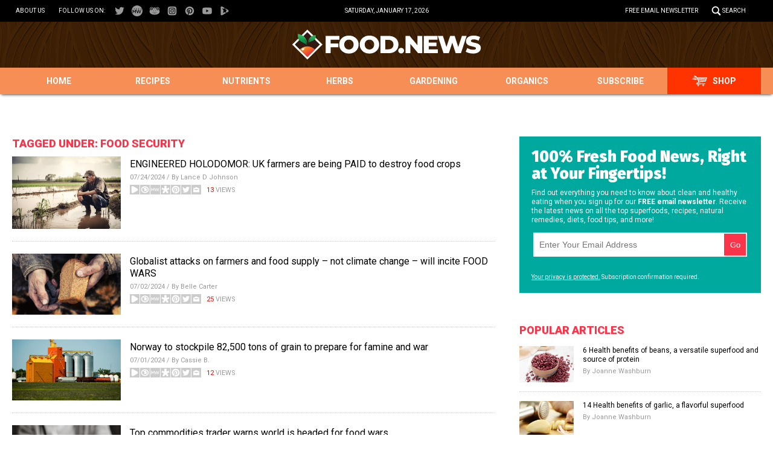

--- FILE ---
content_type: text/html
request_url: https://food.news/tag/food-security/
body_size: 5674
content:

<!DOCTYPE html PUBLIC "-//W3C//DTD XHTML 1.0 Transitional//EN" "http://www.w3.org/TR/xhtml1/DTD/xhtml1-transitional.dtd">
<html xmlns="http://www.w3.org/1999/xhtml" dir="ltr" lang="en-US" xmlns:x2="http://www.w3.org/2002/06/xhtml2" xmlns:fb="http://www.facebook.com/2008/fbml">
<head><base href="/">
<meta charset="UTF-8">
<title>Food News | Food News &amp; Food Studies</title>

<meta name="title" content="Food News" />
<meta name="description" content="Food News | Food News &amp; Food Studies">
<meta name="keywords" content="">
<meta name="news_keywords" content="">

<meta property="og:title" content="Food News | Food News &amp; Food Studies" />
<meta property="og:type" content="website" />
<meta property="og:url" content="https://www.food.news/tag/food-security" />
<meta property="og:site_name" content="Food News" />
<meta property="og:description" content="Food News | Food News &amp; Food Studies" />
<meta property="og:image" content="https://www.food.news/images/SocialImage.jpg
<meta name="twitter:card" content="summary_large_image" />
<meta name="twitter:url" content="https://www.food.news/tag/food-security" />
<!--<meta name="twitter:url" content="https://www.Food.News" />-->
<meta name="twitter:title" content="Food News | Food News &amp; Food Studies" />
<meta name="twitter:description" content="Food News | Food News &amp; Food Studies" />
<meta name="twitter:image" content="https://www.food.news/images/SocialImage.jpg"/>

<!-- ///////////////////////////////////////////////////////////////////////////// -->

<meta id="viewport" name="viewport" content="width=device-width, initial-scale=1.0, maximum-scale=1.0, shrink-to-fit=yes" />

<!-- ///////////////////////////////////////////////////////////////////////////// -->

<link href="wp-content/themes/FoodFresh/images/favicon.ico" type="image/x-icon" rel="icon">
<link href="wp-content/themes/FoodFresh/images/favicon.ico" type="image/x-icon" rel="shortcut icon">

<link href="wp-content/themes/FoodFresh/images/favicon-32.png" rel="apple-touch-icon" sizes="32x32">
<link href="wp-content/themes/FoodFresh/images/favicon-48.png" rel="apple-touch-icon" sizes="48x48">
<link href="wp-content/themes/FoodFresh/images/favicon-76.png" rel="apple-touch-icon" sizes="76x76">
<link href="wp-content/themes/FoodFresh/images/favicon-120.png" rel="apple-touch-icon" sizes="120x120">
<link href="wp-content/themes/FoodFresh/images/favicon-152.png" rel="apple-touch-icon" sizes="152x152">
<link href="wp-content/themes/FoodFresh/images/favicon-180.png" rel="apple-touch-icon" sizes="180x180">
<link href="wp-content/themes/FoodFresh/images/favicon-192.png" rel="icon" sizes="192x192">

<!-- ///////////////////////////////////////////////////////////////////////////// -->

<link href="https://fonts.googleapis.com/css?family=Roboto:300,400,700,900|Fira+Sans:700,900" rel="stylesheet">

<link href="wp-content/themes/FoodFresh/CSS/Main.css" rel="stylesheet" type="text/css" />

<!-- ///////////////////////////////////////////////////////////////////////////// -->

<script src="https://code.jquery.com/jquery-latest.js"></script>
<script async src="https://static.addtoany.com/menu/page.js"></script>
<script type="text/javascript" async defer src="https://assets.pinterest.com/js/pinit.js"></script>

<script src="wp-content/themes/FoodFresh/Javascripts/Pageload.js"></script>
<script src="wp-content/themes/FoodFresh/Javascripts/Social.js"></script>
<script src="wp-content/themes/FoodFresh/Javascripts/youtube-resize.js"></script>

<script src="ARF/Juno.js"></script>
<!-- ///////////////////////////////////////////////////////////////////////////// -->

</head>
<body>

<!-- ///////////////////////////////////////////////////////////////////////////// -->

<div id="Page">

<!-- ///////////////////////////////////////////////////////////////////////////// -->


<div id="Navigation"></div>

<!-- ///////////////////////////////////////////////////////////////////////////// -->

<div id="TopLinks">
<div class="Content">
<div id="TopLinksLeft">

<div id="SocialTableTop">
<div><a href="aboutus" title="About Us">About Us</a></div>
<div>Follow us on:</div>
<!--<div><a href="https://www.facebook.com/FoodNews-102898831068005" target="_blank"><img src="wp-content/themes/FoodFresh/images/Icon-Facebook-White.svg" title="Facebook"></a></div>
<div><a href="https://allsocial.com/foodnews" target="_blank"><img src="wp-content/themes/FoodFresh/images/Icon-AllSocial-White.svg" title="AllSocial"></a></div>
<div><a href="https://twitter.com/NewsOnFood" target="_blank"><img src="wp-content/themes/FoodFresh/images/Icon-Twitter-White.svg" title="Twitter"></a></div>
<div><a href="https://www.instagram.com/foodnewsofficial" target="_blank"><img src="wp-content/themes/FoodFresh/images/Icon-Instagram-White.svg" title="Instagram"></a></div>
<div><a href="https://www.pinterest.com/foodnewsofficial" target="_blank"><img src="wp-content/themes/FoodFresh/images/Icon-Pinterest-White.svg" title="Pinterest"></a></div>
<div><a href="https://www.youtube.com/channel/UCsC8OyLQ8YChOGE1pLo72Aw" target="_blank"><img src="wp-content/themes/FoodFresh/images/Icon-YouTube-White.svg" title="YouTube"></a></div>
<div><a href="https://www.brighteon.com/channel/foodnewsofficial" target="_blank"><img src="wp-content/themes/FoodFresh/images/Icon-Brighteon-White.svg" title="Brighteon"></a></div>-->

<!--<div><a href="https://allsocial.com/foodnews" target="_blank"><img src="wp-content/themes/FoodFresh/images/Icon-AllSocial-White.svg" title="AllSocial"></a></div>-->
<div><a href="https://twitter.com/NewsOnFood" target="_blank"><img src="wp-content/themes/FoodFresh/images/Icon-Twitter-White.svg" title="Twitter"></a></div>
<div><a href="https://mewe.com/i/foodnewsofficial" target="_blank"><img src="wp-content/themes/FoodFresh/images/Icon-MeWe-White.svg" title="MeWe"></a></div>
<div><a href="https://gab.com/foodnewsofficial" target="_blank"><img src="wp-content/themes/FoodFresh/images/Icon-Gab-White.svg" title="Gab.ai"></a></div>

<!--<div><a href="#" target="_blank"><img src="WP-Content/Themes/FoodFresh/Images/Icon-Diaspora-White.svg" title="Diaspora"></a></div>-->

<div><a href="https://www.instagram.com/foodnewsofficial" target="_blank"><img src="wp-content/themes/FoodFresh/images/Icon-Instagram-White.svg" title="Instagram"></a></div>
<div><a href="https://www.pinterest.com/foodnewsofficial" target="_blank"><img src="wp-content/themes/FoodFresh/images/Icon-Pinterest-White.svg" title="Pinterest"></a></div>
<div><a href="https://www.youtube.com/channel/UCsC8OyLQ8YChOGE1pLo72Aw" target="_blank"><img src="wp-content/themes/FoodFresh/images/Icon-YouTube-White.svg" title="YouTube"></a></div>
<div><a href="https://www.brighteon.com/channel/foodnewsofficial" target="_blank"><img src="wp-content/themes/FoodFresh/images/Icon-Brighteon-White.svg" title="Brighteon"></a></div>

</div>

</div>
<div id="TopLinksCenter"></div>
<div id="TopLinksRight"><a href="subscribe" id="ToplinksNewsletter">Free Email Newsletter</a><a href="javascript: ShowSearch();" id="SearchLink" title="Search">Search</a></div>
</div>
</div>

<!-- ///////////////////////////////////////////////////////////////////////////// -->

<div id="SearchBar">
<div class="Content">

<!--<form name="GoodGopherSearch" id="GoodGopherSearch" method="GET" action="https://search.webseed.com/search.asp">-->
<form name="GoodGopherSearch" id="GoodGopherSearch" method="GET" action="https://food.news/search.asp">
<div class="Form">
<div class="Left"><input name="query" id="query" class="Input" type="text" placeholder="What are you searching for?" value=""></div>
<div class="Right"><input name="SearchSubmit" class="Submit" type="image" src="wp-content/themes/FoodFresh/images/Button-Search.svg" title="Search"></div>
</div>
<!--<input type="hidden" name="pr" id="pr" value="Food" />	-->
</form>

</div>
</div>

<!-- ///////////////////////////////////////////////////////////////////////////// -->

<div id="Masthead">
<div class="Content">
<div id="ButtonMenu"></div>
<div id="Logo"><a href="/"><img src="wp-content/themes/FoodFresh/images/Food-News-Logo.svg" alt="Food.News" title="Home"></a></div>
<div id="ButtonSearch"></div>
</div>
</div>

<!-- ///////////////////////////////////////////////////////////////////////////// -->

<div id="Menu">
<div class="Content">
<div><a href="/" title="Home">Home</a></div>
<div id="MenuRecipes"><a href="category/recipes" title="Recipes">Recipes</a></div>
<div id="MenuNutrients"><a href="category/nutrients" title="Nutrients">Nutrients</a></div>
<div id="MenuHerbs"><a href="category/herbs" title="Herbs">Herbs</a></div>
<div id="MenuGardening"><a href="category/gardening" title="Gardening">Gardening</a></div>
<div id="MenuOrganic"><a href="category/organics" title="Organics">Organics</a></div>
<div id="MenuSubscribe"><a href="subscribe" title="Subscribe">Subscribe</a></div>
<div id="MenuShop"><a href="https://www.groovybee.com?utm_source=Food.News&utm_medium=MenuBar" target="_blank" title="Shop">Shop</a></div>
</div>
</div>

<!-- ///////////////////////////////////////////////////////////////////////////// -->
<!-- alert bar or flash sale banner -->
<!-- ///////////////////////////////////////////////////////////////////////////// -->

<div id="Main">
<div class="Content">

<!-- -------------------------------------------- -->

<div id="Column1">

<div class="SectionHead">Tagged Under: food security</div>

<div class="Widget Recent" id="Widget09">
<div class="Content">

<div class="Post">
<div class="Pic"><a href="2024-07-24-holodomor-uk-farmers-paid-destroy-food-crops.html"><img src="wp-content/uploads/sites/377/2024/07/Crop-farmer-devastated-on-flooded-field-1.jpeg"></a></div>
<div class="Text">
<div class="Category"></div>
<div class="Headline"><a href="2024-07-24-holodomor-uk-farmers-paid-destroy-food-crops.html">ENGINEERED HOLODOMOR: UK farmers are being PAID to destroy food crops</a></div>
<div class="Date">07/24/2024 / By Lance D Johnson</div>
<div class="Social"></div>
</div>
</div>
<div class="Post">
<div class="Pic"><a href="2024-07-02-attacks-farmers-food-supply-incite-food-wars.html"><img src="wp-content/uploads/sites/377/2024/07/Starvation-Hunger-Famine-Bread.jpg"></a></div>
<div class="Text">
<div class="Category"></div>
<div class="Headline"><a href="2024-07-02-attacks-farmers-food-supply-incite-food-wars.html">Globalist attacks on farmers and food supply – not climate change – will incite FOOD WARS</a></div>
<div class="Date">07/02/2024 / By Belle Carter</div>
<div class="Social"></div>
</div>
</div>
<div class="Post">
<div class="Pic"><a href="2024-07-01-norway-stockpile-grain-famine-war.html"><img src="wp-content/uploads/sites/377/2024/07/Prairie-Sentinel-Grain-Elevator-Silos.jpg"></a></div>
<div class="Text">
<div class="Category"></div>
<div class="Headline"><a href="2024-07-01-norway-stockpile-grain-famine-war.html">Norway to stockpile 82,500 tons of grain to prepare for famine and war</a></div>
<div class="Date">07/01/2024 / By Cassie B.</div>
<div class="Social"></div>
</div>
</div>
<div class="Post">
<div class="Pic"><a href="2024-06-28-commodities-trader-warns-world-headed-food-wars.html"><img src="wp-content/uploads/sites/377/2024/06/Starvation-Hunger-Famine-Empty-Bowl.jpg"></a></div>
<div class="Text">
<div class="Category"></div>
<div class="Headline"><a href="2024-06-28-commodities-trader-warns-world-headed-food-wars.html">Top commodities trader warns world is headed for food wars</a></div>
<div class="Date">06/28/2024 / By Cassie B.</div>
<div class="Social"></div>
</div>
</div>
<div class="Post">
<div class="Pic"><a href="2024-03-28-best-crops-to-grow-in-edible-garden.html"><img src="wp-content/uploads/sites/377/2024/03/Farmer-hands-planting-to-soil-tomato-seedling-in-the-vegetable-garden-1.jpeg"></a></div>
<div class="Text">
<div class="Category"></div>
<div class="Headline"><a href="2024-03-28-best-crops-to-grow-in-edible-garden.html">Food Security: The best crops to grow in an edible garden</a></div>
<div class="Date">03/28/2024 / By Olivia Cook</div>
<div class="Social"></div>
</div>
</div>
<div class="Post">
<div class="Pic"><a href="2024-03-22-european-governments-preparing-for-food-crisis-insecurity.html"><img src="wp-content/uploads/sites/377/2024/03/Food-crisis-break-bread-concept.jpg"></a></div>
<div class="Text">
<div class="Category"></div>
<div class="Headline"><a href="2024-03-22-european-governments-preparing-for-food-crisis-insecurity.html">After shutting down thousands of farms, European governments are warning about a future food crisis as food insecurity worsens</a></div>
<div class="Date">03/22/2024 / By Cassie B.</div>
<div class="Social"></div>
</div>
</div>
<div class="Post">
<div class="Pic"><a href="2023-11-12-trudeau-controls-prices-of-food-in-groceries.html"><img src="wp-content/uploads/sites/377/2023/11/Supermarket-Grocery-Store-Uk-Consumption-Trolley-Cart.jpg"></a></div>
<div class="Text">
<div class="Category"></div>
<div class="Headline"><a href="2023-11-12-trudeau-controls-prices-of-food-in-groceries.html">HUNGER IN CANADA: Trudeau controls prices of food in grocery stores, initiating a series of events that will lead to EMPTY SHELVES</a></div>
<div class="Date">11/12/2023 / By Belle Carter</div>
<div class="Social"></div>
</div>
</div>
<div class="Post">
<div class="Pic"><a href="2023-08-07-afstf-recommends-67m-measures-avert-food-shortage.html"><img src="wp-content/uploads/sites/377/2023/08/Farmer-Bag-Burlap-Sack-Food-Supply-Harvest.jpg"></a></div>
<div class="Text">
<div class="Category"></div>
<div class="Headline"><a href="2023-08-07-afstf-recommends-67m-measures-avert-food-shortage.html">Alaska task force recommends $67M worth of local measures to avert looming food shortage</a></div>
<div class="Date">08/07/2023 / By Belle Carter</div>
<div class="Social"></div>
</div>
</div>
<div class="Post">
<div class="Pic"><a href="2023-07-18-since-the-lockdowns-roughly-122-million-pushed-into-hunger.html"><img src="wp-content/uploads/sites/377/2023/07/Starvation-Hunger-Famine-Food-Storage-Empty-Depleted.jpg"></a></div>
<div class="Text">
<div class="Category"></div>
<div class="Headline"><a href="2023-07-18-since-the-lockdowns-roughly-122-million-pushed-into-hunger.html">Since the lockdowns, roughly 122 million more people have been pushed into hunger, and the engineered famines are going to get worse</a></div>
<div class="Date">07/18/2023 / By Lance D Johnson</div>
<div class="Social"></div>
</div>
</div>
<div class="Post">
<div class="Pic"><a href="2023-06-21-farming-ukraine-breadbasket-wont-recover-20-years.html"><img src="wp-content/uploads/sites/377/2023/06/Europe-Map-Ukraine.jpg"></a></div>
<div class="Text">
<div class="Category"></div>
<div class="Headline"><a href="2023-06-21-farming-ukraine-breadbasket-wont-recover-20-years.html">STUDY: Farming sector of Ukraine, the &#8220;breadbasket of Europe,&#8221; won&#8217;t recover for at least 20 years</a></div>
<div class="Date">06/21/2023 / By Ethan Huff</div>
<div class="Social"></div>
</div>
</div>
</div>
</div>

<div id="PageNav">

<div><b>Home</b></div><div><a href="tag/food-security/page/2">2</a></div><div><a href="tag/food-security/page/3">3</a></div><div><a href="tag/food-security/page/4">4</a></div><div><a href="tag/food-security/page/5">5</a></div><div><a href="tag/food-security/page/6">6</a></div><div><a href="tag/food-security/page/7">7</a></div><div><a href="tag/food-security/page/8">8</a></div><!--
<div><a href="Index-1.asp">1</a></div>
<div>...</div>
<div><a href="Index-21.asp">21</a></div>
<div><b>22</b></div>
<div><a href="Index-23.asp">23</a></div>
<div><a href="Index-24.asp">24</a></div>
<div><a href="Index-25.asp">25</a></div>
<div>...</div>
<div><a href="Index-54.asp">54</a></div>
-->

</div>

</div>

<!-- -------------------------------------------- -->

<div id="Column2">
<div id="adv_1_widget-6" class="widget widget_adv_1_widget"><div class="Widget" id="Widget22">
<div class="Content">

<hr class="Marker" id="Marker2">
<p class="Sponsor">Advertisement</p>

</div>
</div>
</div><div id="sb_widget-7" class="widget widget_sb_widget"><div class="Widget" id="Widget06">
<div class="Content">
<div class="Title">100% Fresh Food News, Right at Your Fingertips!</div>
<div class="Description">Find out everything you need to know about clean and healthy eating when you sign up for our <b>FREE email newsletter</b>. Receive the latest news on all the top superfoods, recipes, natural remedies, diets, food tips, and more!</div>
<iframe width="100%" height="70" src="/Include-ReaderRegistration-2019-Subscribe-Form-RightColumn.html" frameborder="0" scrolling="no" style="overflow: hidden;height:70px;"></iframe>
<div class="Small"><a href="/privacypolicy">Your privacy is protected.</a> Subscription confirmation required.</div>
</div>
</div>
</div><div id="pp_widget-10" class="widget widget_pp_widget"><h2><div class="SectionHead">Popular articles</div></h2><!--    <div class="PostsSmall"></div>-->

<!--<div id="populararticles" class="SectionHead">Popular Articles</div>-->

<div class="Widget Popular" id="Widget04">
<div class="Content">

    <script src="https://food.news/fnanalytics/wppopulararticles/data/food.news_foodfresh.js"></script>

</div>
</div>

</div></div>

<!-- -------------------------------------------- -->

</div>
</div>
<div id="Footer">
<div class="Content">

<!-- ------------------------ -->

<div class="Left">
<a href="/"><img src="wp-content/themes/FoodFresh/images/Food-News-Logo-White.svg" alt="Food.News"></a>

<div id="FooterLinks">
<div class="Col">
<p><a href="/">Home</a></p>
<p><a href="category/recipes" title="Recipes">Recipes</a></p>
<p><a href="category/nutrients" title="Nutrients">Nutrients</a></p>
<p><a href="category/herbs" title="Herbs">Herbs</a></p>
<p><a href="category/gardening" title="Gardening">Gardening</a></p>
<p><a href="category/organics" title="Organics">Organics</a></p>
</div>
<div class="Col">
<p><a href="subscribe">Free Newsletter</a></p>
<p><a href="https://www.groovybee.com?utm_source=Food.News&utm_medium=FooterLink" target="_blank">Shop</a></p>
<p><a href="aboutus">About Us</a></p>
<p><a href="contactus">Contact Us</a></p>
<p><a href="advertising">Advertise With Us</a></p>
<p><a href="privacypolicy">Privacy Policy</a></p>
<p><a href="termsandconditions">Terms and Conditions</a></p>
</div>
</div>

</div>

<!-- ------------------------ -->

<div class="Center">
<div class="Widget" id="Widget23">
<div class="Content">
<div class="Title">Get Our Free Email Newsletter</div>
<div class="Description">Receive the latest news on all the top superfoods, recipes, natural remedies, diets, food tips, and more!</div>
<iframe width="100%" height="70" src="/Include-ReaderRegistration-2019-Subscribe-Form-Footer.html" frameborder="0" scrolling="no" style="overflow: hidden;height:70px;"></iframe>
<div class="Small"><a href="privacypolicy">Your privacy is protected.</a> Subscription confirmation required.</div>
</div>
</div>
<div id="SocialTableBottom">
<!--
<div><a href="https://www.facebook.com/FoodNews-102898831068005" target="_blank"><img src="wp-content/themes/FoodFresh/images/Icon-Facebook-White.svg" title="Facebook"></a></div>
<div><a href="https://twitter.com/NewsOnFood" target="_blank"><img src="wp-content/themes/FoodFresh/images/Icon-Twitter-White.svg" title="Twitter"></a></div>
<div><a href="https://www.instagram.com/foodnewsofficial" target="_blank"><img src="wp-content/themes/FoodFresh/images/Icon-Instagram-White.svg" title="Instagram"></a></div>
<div><a href="https://www.pinterest.com/foodnewsofficial" target="_blank"><img src="wp-content/themes/FoodFresh/images/Icon-Pinterest-White.svg" title="Pinterest"></a></div>
<div><a href="https://www.youtube.com/channel/UCsC8OyLQ8YChOGE1pLo72Aw" target="_blank"><img src="wp-content/themes/FoodFresh/images/Icon-YouTube-White.svg" title="YouTube"></a></div>
<div><a href="https://www.brighteon.com/channel/foodnewsofficial" target="_blank"><img src="wp-content/themes/FoodFresh/images/Icon-Brighteon-White.svg" title="Brighteon"></a></div>
-->

<!--<div><a href="https://allsocial.com/foodnews" target="_blank"><img src="wp-content/themes/FoodFresh/images/Icon-AllSocial-White.svg" title="AllSocial"></a></div>-->
<div><a href="https://twitter.com/NewsOnFood" target="_blank"><img src="wp-content/themes/FoodFresh/images/Icon-Twitter-White.svg" title="Twitter"></a></div>
<div><a href="https://mewe.com/i/foodnewsofficial" target="_blank"><img src="wp-content/themes/FoodFresh/images/Icon-MeWe-White.svg" title="MeWe"></a></div>
<div><a href="https://gab.com/foodnewsofficial" target="_blank"><img src="wp-content/themes/FoodFresh/images/Icon-Gab-White.svg" title="Gab.ai"></a></div>

<!--<div><a href="#" target="_blank"><img src="WP-Content/Themes/FoodFresh/Images/Icon-Diaspora-White.svg" title="Diaspora"></a></div>-->

<div><a href="https://www.instagram.com/foodnewsofficial" target="_blank"><img src="wp-content/themes/FoodFresh/images/Icon-Instagram-White.svg" title="Instagram"></a></div>
<div><a href="https://www.pinterest.com/foodnewsofficial" target="_blank"><img src="wp-content/themes/FoodFresh/images/Icon-Pinterest-White.svg" title="Pinterest"></a></div>
<div><a href="https://www.youtube.com/channel/UCsC8OyLQ8YChOGE1pLo72Aw" target="_blank"><img src="wp-content/themes/FoodFresh/images/Icon-YouTube-White.svg" title="YouTube"></a></div>
<div><a href="https://www.brighteon.com/channel/foodnewsofficial" target="_blank"><img src="wp-content/themes/FoodFresh/images/Icon-Brighteon-White.svg" title="Brighteon"></a></div>

</div>
</div>

<!-- ------------------------ -->

<div class="Right">
<p>Food.News &copy; 2024 All Rights Reserved. All content posted on this site is commentary or opinion and is protected under Free Speech. Food.News is not responsible for content written by contributing authors. The information on this site is provided for educational and entertainment purposes only. It is not intended as a substitute for professional advice of any kind. Food.News assumes no responsibility for the use or misuse of this material. Your use of this website indicates your agreement to these terms and those published on this site. All trademarks, registered trademarks and servicemarks mentioned on this site are the property of their respective owners.</p>
<p>
<a href="privacypolicy">Privacy Policy</a>
&nbsp;
<span style="float:right">
<a href="termsandconditions">Terms and Conditions</a></p>
</span>
</div>

<!-- ------------------------ -->

</div>
</div>

<!-- ///////////////////////////////////////////////////////////////////////////// -->

</div>

<!-- ///////////////////////////////////////////////////////////////////////////// -->

<div class="PopupBox" id="SubscribeBox">
<div class="PopupClose"><a href="javascript: HideActionSubscribe();"><img src="wp-content/themes/FoodFresh/images/Button-Close.svg" title="Close"></a></div>
<div class="PopupLayer2"></div>
<div class="PopupLayer1">
<div class="PopupTable">
<div class="PopupCol">
<div class="PopupContent">
<div class="PopupBox1">

<!-- --------------------------------------------- -->

<div class="Widget" id="Widget15">
<div class="Content">
<div class="Left">
<div class="Title">Breaking Food News Delivered Right to Your Inbox!</div>
<div class="Description">
Find out everything you need to know about clean and healthy eating when you sign up for our <b>FREE email newsletter.</b> Receive the latest news on all the top superfoods, recipes, natural remedies, diets, food tips, and more!
</div>
<!--<iframe width="100%" height="80" src="/Include-ReaderRegistration-2019-Subscribe-Form-Popup-1.html" frameborder="0" scrolling="no" style="width:100px;border:1px solid red;overflow: hidden;height:70px;"></iframe>-->

<style>
#popup1 { margin: 0px; padding: 0px; }
#Form38 { display: table; width: 100%; margin: 0px auto 20px auto; }
#Form38 .Input { display: table-cell; width: auto; height:40px; vertical-align: top; padding-right: 5px; }
#Form38 .Input input { width: 100%; border: solid 1px #CCCCCC; padding: 10px; font-size: 14px; color: #FB3449; height: 40px; }
#Form38 .Input input:-webkit-autofill, .Input input:-webkit-autofill:hover, .Input input:-webkit-autofill:focus, .Input input:-webkit-autofill:active { -webkit-box-shadow: 0 0 0 30px white inset !important; }
#_form_38_submit { display: table-cell; width: 100px; vertical-align: top; }
#_form_38_submit { width: 100px; background-color: #604D8D; color: #FFFFFF; border: 0px #FFFFFF; outline: 0px; height: 60px; cursor: pointer; padding-top:5px;}
@media (min-width: 1140px) {
#Form38 .Input input { border: none 0px !important; }
#_form_38_submit { border: solid 2px #FFFFFF; }
}
</style>

<div id="popup1">
<form method="POST" action="https://healthrangerstore.activehosted.com/proc.php" id="_form_38_" novalidate >
<input type="hidden" name="u" value="38" />
<input type="hidden" name="f" value="38" />
<input type="hidden" name="s" />
<input type="hidden" name="c" value="0" />
<input type="hidden" name="m" value="0" />
<input type="hidden" name="act" value="sub" />
<input type="hidden" name="v" value="2" />
<div id="Form38">
<div class="Input"><input type="text" name="email" placeholder="Enter Your Email Address" required/></div>
<div class="Submit"><button onclick="javascript:this.form.submit();return false;" id="_form_38_submit" type="submit" title="Submit">Go</button></div>
</div>
</form>
</div>

<div class="Small"><a href="privacypolicy">Your privacy is protected.</a> Subscription confirmation required.</div>
</div>
<div class="Right">
<div class="Pic"><img src="wp-content/themes/FoodFresh/images/Woman-Fruit-Salad-Montage.png"></div>
</div>
</div>
</div>
<div class="Widget" id="Widget16">
<div class="Content">

<div class="Title">Breaking Food News Delivered Right to Your Inbox!</div>
<div class="Description">
Find out everything you need to know about clean and healthy eating when you sign up for our <b>FREE email newsletter.</b> Receive the latest news on all the top superfoods, recipes, natural remedies, diets, food tips, and more!
</div>
<div class="iframecontent">
<iframe width="100%" height="80" src="/Include-ReaderRegistration-2019-Subscribe-Form-Popup-2.html" frameborder="0" scrolling="no" style="overflow: hidden;height:70px;"></iframe>
</div>
<div class="Small"><a href="privacypolicy">Your privacy is protected.</a> Subscription confirmation required.</div>

</div>
</div>
<div class="Widget" id="Widget18">
<div class="Content">

<div class="Title">Breaking Food News Delivered Right to Your Inbox!</div>
<div class="Description">
Find out everything you need to know about clean and healthy eating when you sign up for our <b>FREE email newsletter.</b> Receive the latest news on all the top superfoods, recipes, natural remedies, diets, food tips, and more!
</div>
<div class="iframecontent">
<iframe width="100%" height="80" src="/Include-ReaderRegistration-2019-Subscribe-Form-Popup-3.html" frameborder="0" scrolling="no" style="overflow: hidden;height:70px;"></iframe>
</div>
<div class="Small"><a href="privacypolicy">Your privacy is protected.</a> Subscription confirmation required.</div>

</div>
</div>
<div class="Widget" id="Widget19">
<div class="Content">
<div class="Pic"><img src="wp-content/themes/FoodFresh/images/Woman-Vegetable-Basket.png"></div>
<div class="Title">Breaking Food News Delivered Right to Your Inbox!</div>
<div class="Description">
Find out everything you need to know about clean and healthy eating when you sign up for our <b>FREE email newsletter.</b> Receive the latest news on all the top superfoods, recipes, natural remedies, diets, food tips, and more!
</div>
<iframe width="100%" height="80" src="/Include-ReaderRegistration-2019-Subscribe-Form-Popup-4.html" frameborder="0" scrolling="no" style="overflow: hidden;height:70px;"></iframe>
<div class="Small"><a href="privacypolicy">Your privacy is protected.</a> Subscription confirmation required.</div>
</div>
</div>

<!-- --------------------------------------------- -->

</div>
<div class="PopupCloseLink"><a href="javascript: HideActionSubscribe();">Close</a></div>
</div>
</div>
</div>
</div>
</div>

<!--<script src="wp-content/themes/FoodFresh/Javascripts/Action-Subscribe-2019.js"></script>-->

<!-- ///////////////////////////////////////////////////////////////////////////// -->

<script src="//rum-static.pingdom.net/pa-5ad0c5144c4077000700065f.js" async></script>
<script defer src="https://static.cloudflareinsights.com/beacon.min.js/vcd15cbe7772f49c399c6a5babf22c1241717689176015" integrity="sha512-ZpsOmlRQV6y907TI0dKBHq9Md29nnaEIPlkf84rnaERnq6zvWvPUqr2ft8M1aS28oN72PdrCzSjY4U6VaAw1EQ==" data-cf-beacon='{"version":"2024.11.0","token":"de70b736c5f648ceb7e6a5479f2ddc0a","r":1,"server_timing":{"name":{"cfCacheStatus":true,"cfEdge":true,"cfExtPri":true,"cfL4":true,"cfOrigin":true,"cfSpeedBrain":true},"location_startswith":null}}' crossorigin="anonymous"></script>
</body>
</html

--- FILE ---
content_type: image/svg+xml
request_url: https://food.news/wp-content/themes/FoodFresh/images/icon-mw_small.svg
body_size: 957
content:
<?xml version="1.0" encoding="utf-8"?>
<!-- Generator: Adobe Illustrator 16.0.3, SVG Export Plug-In . SVG Version: 6.00 Build 0)  -->
<!DOCTYPE svg PUBLIC "-//W3C//DTD SVG 1.1//EN" "http://www.w3.org/Graphics/SVG/1.1/DTD/svg11.dtd">
<svg version="1.1" id="Layer_1" xmlns="http://www.w3.org/2000/svg" xmlns:xlink="http://www.w3.org/1999/xlink" x="0px" y="0px"
	 width="16px" height="16px" viewBox="0 0 16 16" enable-background="new 0 0 16 16" xml:space="preserve">
<rect fill="#CCCCCC" width="16" height="16"/>
	<path fill-rule="evenodd" clip-rule="evenodd" fill="#FFFFFF" d="M1.5,5.789C1.65,5.461,1.772,5.382,2.081,5.396
		c0.2,0.01,0.327,0.12,0.429,0.279c0.475,0.747,0.951,1.492,1.428,2.234C3.968,7.959,4,8.003,4.042,8.066
		C4.096,7.979,4.143,7.91,4.188,7.839c0.468-0.73,0.935-1.46,1.404-2.191c0.152-0.234,0.414-0.321,0.677-0.225
		C6.46,5.491,6.563,5.655,6.563,5.897c0,1.284,0,2.567,0,3.854c0,0.121,0,0.243,0,0.362c-0.005,0.286-0.191,0.482-0.457,0.479
		c-0.254-0.007-0.439-0.199-0.441-0.479C5.663,9.174,5.664,8.238,5.664,7.301c0-0.058,0-0.116,0-0.224
		C5.609,7.153,5.576,7.196,5.547,7.239C5.176,7.794,4.806,8.351,4.436,8.907c-0.252,0.379-0.558,0.381-0.81,0
		C3.262,8.368,2.901,7.826,2.539,7.281C2.507,7.236,2.473,7.188,2.415,7.103C2.411,7.196,2.406,7.249,2.406,7.302
		c-0.001,0.927,0,1.854-0.001,2.781c0,0.259-0.1,0.411-0.301,0.483c-0.237,0.08-0.478-0.034-0.565-0.268
		C1.526,10.26,1.513,10.221,1.5,10.181C1.5,8.718,1.5,7.254,1.5,5.789z"/>
	<path fill-rule="evenodd" clip-rule="evenodd" fill="#FFFFFF" d="M10.774,6.912c-0.242,0.713-0.471,1.39-0.705,2.067
		c-0.146,0.423-0.285,0.845-0.438,1.268c-0.098,0.283-0.254,0.387-0.546,0.378c-0.234-0.004-0.381-0.118-0.482-0.385
		c-0.172-0.47-0.339-0.949-0.511-1.421C7.76,7.882,7.426,6.944,7.09,6.01c-0.065-0.186-0.05-0.355,0.101-0.494
		C7.333,5.382,7.505,5.351,7.688,5.42C7.852,5.481,7.928,5.612,7.98,5.77c0.356,1.073,0.717,2.145,1.08,3.216
		c0.021,0.072,0.046,0.137,0.081,0.238c0.034-0.079,0.051-0.132,0.072-0.187c0.355-1.086,0.714-2.177,1.078-3.264
		c0.092-0.29,0.241-0.404,0.508-0.399c0.257,0.002,0.402,0.118,0.495,0.405c0.358,1.088,0.721,2.178,1.079,3.267
		c0.013,0.049,0.037,0.092,0.063,0.17c0.027-0.074,0.051-0.119,0.063-0.17c0.358-1.069,0.719-2.141,1.078-3.214
		c0.019-0.059,0.038-0.121,0.064-0.178c0.113-0.234,0.367-0.33,0.597-0.229c0.227,0.096,0.316,0.317,0.228,0.565
		c-0.324,0.907-0.647,1.812-0.973,2.717c-0.182,0.512-0.36,1.023-0.55,1.531c-0.095,0.267-0.246,0.381-0.495,0.386
		c-0.292,0.007-0.433-0.106-0.546-0.424c-0.349-1.028-0.698-2.053-1.051-3.076C10.837,7.065,10.812,7.007,10.774,6.912z"/>
</svg>


--- FILE ---
content_type: application/javascript
request_url: https://food.news/wp-content/themes/FoodFresh/Javascripts/Pageload.js
body_size: 582
content:
//UPDATED 7/4/2019 @ 10:00 AM

////////////////////////////////////////////////////////////////

$(document).ready(function() {

////////////////////////////////////////////////////////////////

ShowDate();
MoveWidgets();

////////////////////////////////////////////////////////////////

$(window).resize(function() { 
WindowResize();
MoveWidgets();
TurnOff();
});

////////////////////////////////////////////////////////////////

$('#ButtonSearch').click(function() { ShowSearch(); });
$('#ButtonMenu').click(function() {	ButtonMenuClick(); });

////////////////////////////////////////////////////////////////

});

////////////////////////////////////////////////////////////////////////////////////////////////////////////////////////////////////
////////////////////////////////////////////////////////////////////////////////////////////////////////////////////////////////////
////////////////////////////////////////////////////////////////////////////////////////////////////////////////////////////////////
////////////////////////////////////////////////////////////////////////////////////////////////////////////////////////////////////
////////////////////////////////////////////////////////////////////////////////////////////////////////////////////////////////////

function MoveWidgets() {
var vWidth = $(window).width();
if (vWidth < 1140) {	 //mobile device
//alert("mobile");
$("#Menu").appendTo("#Navigation");
$("#Widget06").insertAfter("#Widget02");
$("#ColumnA").insertAfter("#ColumnB");
$("#Widget12").insertAfter("#Widget07");
$("#Widget22").insertAfter("#Widget21");
} else { //desktop
//alert("pc");
$("#Menu").insertAfter("#Masthead");
$("#Widget06").prependTo("#Column2");
$("#Widget06").css("width", "400px");
$("#ColumnB").insertAfter("#ColumnA");
$("#Widget12").prependTo("#Column2");
$("#Widget22").appendTo("#Column2");
};
};

////////////////////////////////////////////////////////////////

function WindowResize() {
if ($('#SearchLink').hasClass('SearchClose') == true) {	
if (window.screen.width < 1140) {	
$('#SearchBar').slideUp(150, function(){
$('#SearchLink').removeClass('SearchClose');
$('#SearchBar .Content').animate({opacity: "0"}, 300)
$('#SearchLink').prop('title', 'Search');
});
};
};
};

////////////////////////////////////////////////////////////////

function ShowDate() {
var vDiv = $('#TopLinksCenter');
var objDate = new Date();
var locale = "en-us";
var vMonth = objDate.toLocaleString(locale, { month: "long"});
var vWeekday = objDate.toLocaleString(locale, { weekday: "long"});
var vYear = objDate.getFullYear();
var vDay = objDate.getDate();
if (vDay < 10) {
vDay = "0" + vDay;
};
vDiv.text(vWeekday + ", " + vMonth + " " + vDay + ", " + vYear);
};

////////////////////////////////////////////////////////////////

function ShowSearch() {
if ($('#SearchLink').hasClass('SearchClose') == false) {
$('#SearchBar').slideDown(150, function(){
$('#SearchLink').addClass('SearchClose');
$('#ButtonSearch').addClass('SearchClose');
$('#SearchBar .Content').animate({opacity: "1"}, 300)
$('#query').focus();	
$('#SearchLink').prop('title', 'Close Search');
});
} else {
$('#SearchBar').slideUp(150, function(){
$('#SearchLink').removeClass('SearchClose');
$('#ButtonSearch').removeClass('SearchClose');
$('#SearchBar .Content').animate({opacity: "0"}, 300)
$('#SearchLink').prop('title', 'Search');
});
};
};

////////////////////////////////////////////////////////////////

function ButtonMenuClick() {
if ($('#ButtonMenu').hasClass('ButtonClose')) {
TurnOff();
} else {
ShowLeft();
};
};

////////////////////////////////////////////////////////////////

function TurnOff() {
if ($(window).width() >= 1024) {
$('#Page').css("position","static");
} else {
$('#Page').css("position","absolute");
};
$('#Page').css("left","0px");
$('#Navigation').css("left","-252px");
$('#ButtonMenu').removeClass("ButtonClose");
$('.ButtonCover').remove();
};

////////////////////////////////////////////////////////////////

function ShowLeft() {
var vButtonCover =  '<div class="ButtonCover" onClick="TurnOff();"></div>' ;
var vNavigation = $('#Navigation');
$(vButtonCover).insertAfter(vNavigation);
$('#Page').css("position","fixed");
$('#Page').css("left","248px");
$('#Navigation').css("left","-2px");
$('#ButtonMenu').addClass("ButtonClose");
};

////////////////////////////////////////////////////////////////

--- FILE ---
content_type: application/javascript
request_url: https://food.news/fnanalytics/wppopulararticles/data/food.news_foodfresh.js
body_size: 1440
content:
 
 (function($) {     $(document).ready(function() { 	htmlres = "" ;  if (typeof populararticles == "undefined")  {   populararticles = 10;  } if ( populararticles >= 1 ) 
 { 
  htmlres = htmlres + '<div class="Post">';
  htmlres = htmlres + '<div class="Pic"><a href="//www.food.news/2021-11-24-6-health-benefits-of-beans.html"><img src="//www.food.news/wp-content/uploads/sites/377/2021/11/adzuki-beans-3.jpg"></a></div>';
  htmlres = htmlres + '<div class="Text">';
  htmlres = htmlres + '<div class="Category">Nutrients</div>';
  htmlres = htmlres + '<div class="Headline"><a href="//www.food.news/2021-11-24-6-health-benefits-of-beans.html">6 Health benefits of beans, a versatile superfood and source of protein</a></div>';
  htmlres = htmlres + '<div class="Date">By Joanne Washburn<div class="Social"></div>';
  htmlres = htmlres + '</div>';
  htmlres = htmlres + '</div>';
  htmlres = htmlres + '</div>';
 } if ( populararticles >= 2 ) 
 { 
  htmlres = htmlres + '<div class="Post">';
  htmlres = htmlres + '<div class="Pic"><a href="//www.food.news/2021-11-23-14-benefits-of-garlic-a-flavorful-superfood.html"><img src="//www.food.news/wp-content/uploads/sites/377/2021/11/Garlic-Press.jpg"></a></div>';
  htmlres = htmlres + '<div class="Text">';
  htmlres = htmlres + '<div class="Category">Nutrients</div>';
  htmlres = htmlres + '<div class="Headline"><a href="//www.food.news/2021-11-23-14-benefits-of-garlic-a-flavorful-superfood.html">14 Health benefits of garlic, a flavorful superfood</a></div>';
  htmlres = htmlres + '<div class="Date">By Joanne Washburn<div class="Social"></div>';
  htmlres = htmlres + '</div>';
  htmlres = htmlres + '</div>';
  htmlres = htmlres + '</div>';
 } if ( populararticles >= 3 ) 
 { 
  htmlres = htmlres + '<div class="Post">';
  htmlres = htmlres + '<div class="Pic"><a href="//www.food.news/2021-11-16-gardening-10-ways-improve-soil-fertility.html"><img src="//www.food.news/wp-content/uploads/sites/377/2021/11/Woman-Proud-Home-Garden-Vegetables-Soil.jpg"></a></div>';
  htmlres = htmlres + '<div class="Text">';
  htmlres = htmlres + '<div class="Category">Nutrients</div>';
  htmlres = htmlres + '<div class="Headline"><a href="//www.food.news/2021-11-16-gardening-10-ways-improve-soil-fertility.html">Gardening tips: 10 Ways to improve soil fertility</a></div>';
  htmlres = htmlres + '<div class="Date">By Rose Lidell<div class="Social"></div>';
  htmlres = htmlres + '</div>';
  htmlres = htmlres + '</div>';
  htmlres = htmlres + '</div>';
 } if ( populararticles >= 4 ) 
 { 
  htmlres = htmlres + '<div class="Post">';
  htmlres = htmlres + '<div class="Pic"><a href="//www.food.news/2021-11-20-8-health-benefits-of-chaga-mushrooms.html"><img src="//www.food.news/wp-content/uploads/sites/377/2021/11/Chaga-mushroom-1.jpg"></a></div>';
  htmlres = htmlres + '<div class="Text">';
  htmlres = htmlres + '<div class="Category">Nutrients</div>';
  htmlres = htmlres + '<div class="Headline"><a href="//www.food.news/2021-11-20-8-health-benefits-of-chaga-mushrooms.html">Edible black gold: 8 Health benefits of chaga mushrooms</a></div>';
  htmlres = htmlres + '<div class="Date">By Joanne Washburn<div class="Social"></div>';
  htmlres = htmlres + '</div>';
  htmlres = htmlres + '</div>';
  htmlres = htmlres + '</div>';
 } if ( populararticles >= 5 ) 
 { 
  htmlres = htmlres + '<div class="Post">';
  htmlres = htmlres + '<div class="Pic"><a href="//www.food.news/2021-11-03-detox-your-liver-with-garlic.html"><img src="//www.food.news/wp-content/uploads/sites/377/2021/11/Garlic-Knife-Cutting-Board.jpg"></a></div>';
  htmlres = htmlres + '<div class="Text">';
  htmlres = htmlres + '<div class="Category">Nutrients</div>';
  htmlres = htmlres + '<div class="Headline"><a href="//www.food.news/2021-11-03-detox-your-liver-with-garlic.html">Detox your liver with garlic, a powerful superfood</a></div>';
  htmlres = htmlres + '<div class="Date">By Joanne Washburn<div class="Social"></div>';
  htmlres = htmlres + '</div>';
  htmlres = htmlres + '</div>';
  htmlres = htmlres + '</div>';
 } if ( populararticles >= 6 ) 
 { 
  htmlres = htmlres + '<div class="Post">';
  htmlres = htmlres + '<div class="Pic"><a href="//www.food.news/2021-11-13-storage-tips-keep-spices-fresh-when-replace.html"><img src="//www.food.news/wp-content/uploads/sites/377/2021/11/allspice-5.jpg"></a></div>';
  htmlres = htmlres + '<div class="Text">';
  htmlres = htmlres + '<div class="Category">Nutrients</div>';
  htmlres = htmlres + '<div class="Headline"><a href="//www.food.news/2021-11-13-storage-tips-keep-spices-fresh-when-replace.html">Food storage tips: How to keep spices fresh (and when to replace them)</a></div>';
  htmlres = htmlres + '<div class="Date">By Rose Lidell<div class="Social"></div>';
  htmlres = htmlres + '</div>';
  htmlres = htmlres + '</div>';
  htmlres = htmlres + '</div>';
 } if ( populararticles >= 7 ) 
 { 
  htmlres = htmlres + '<div class="Post">';
  htmlres = htmlres + '<div class="Pic"><a href="//www.food.news/2021-11-17-broccoli-boosts-digestion-bone-health-recipes-included.html"><img src="//www.food.news/wp-content/uploads/sites/377/2021/11/Broccoli-Board-Fiber-Top-Wooden-Agriculture-Antioxidant.jpg"></a></div>';
  htmlres = htmlres + '<div class="Text">';
  htmlres = htmlres + '<div class="Category">Nutrients</div>';
  htmlres = htmlres + '<div class="Headline"><a href="//www.food.news/2021-11-17-broccoli-boosts-digestion-bone-health-recipes-included.html">Broccoli, a low-carb superfood that boosts your digestion and bone health (recipes included)</a></div>';
  htmlres = htmlres + '<div class="Date">By Joanne Washburn<div class="Social"></div>';
  htmlres = htmlres + '</div>';
  htmlres = htmlres + '</div>';
  htmlres = htmlres + '</div>';
 } if ( populararticles >= 8 ) 
 { 
  htmlres = htmlres + '<div class="Post">';
  htmlres = htmlres + '<div class="Pic"><a href="//www.food.news/2021-11-19-vegan-recipes-creamy-buffalo-mozzarella.html"><img src="//www.food.news/wp-content/uploads/sites/377/2021/11/Cheesecloth-Cheese-Farm-Above-Agriculture-Background-Blue.jpg"></a></div>';
  htmlres = htmlres + '<div class="Text">';
  htmlres = htmlres + '<div class="Category">Nutrients</div>';
  htmlres = htmlres + '<div class="Headline"><a href="//www.food.news/2021-11-19-vegan-recipes-creamy-buffalo-mozzarella.html">Vegan recipes: How to make creamy buffalo mozzarella</a></div>';
  htmlres = htmlres + '<div class="Date">By Joanne Washburn<div class="Social"></div>';
  htmlres = htmlres + '</div>';
  htmlres = htmlres + '</div>';
  htmlres = htmlres + '</div>';
 } if ( populararticles >= 9 ) 
 { 
  htmlres = htmlres + '<div class="Post">';
  htmlres = htmlres + '<div class="Pic"><a href="//www.food.news/2021-11-11-10-reasons-to-use-cloves.html"><img src="//www.food.news/wp-content/uploads/sites/377/2021/11/Cloves-Powder.jpg"></a></div>';
  htmlres = htmlres + '<div class="Text">';
  htmlres = htmlres + '<div class="Category">Nutrients</div>';
  htmlres = htmlres + '<div class="Headline"><a href="//www.food.news/2021-11-11-10-reasons-to-use-cloves.html">10 Reasons to use cloves, a spice that can boost your immune system</a></div>';
  htmlres = htmlres + '<div class="Date">By Joanne Washburn<div class="Social"></div>';
  htmlres = htmlres + '</div>';
  htmlres = htmlres + '</div>';
  htmlres = htmlres + '</div>';
 } if ( populararticles >= 10 ) 
 { 
  htmlres = htmlres + '<div class="Post">';
  htmlres = htmlres + '<div class="Pic"><a href="//www.food.news/2021-11-04-high-protein-diet-for-weight-loss.html"><img src="//www.food.news/wp-content/uploads/sites/377/2021/11/Protein-Athlete-Fish-Nutrition-Meat-Milk-Diet.jpg"></a></div>';
  htmlres = htmlres + '<div class="Text">';
  htmlres = htmlres + '<div class="Category">Nutrients</div>';
  htmlres = htmlres + '<div class="Headline"><a href="//www.food.news/2021-11-04-high-protein-diet-for-weight-loss.html">Diets for weight management: Can a high-protein diet help you lose weight?</a></div>';
  htmlres = htmlres + '<div class="Date">By Joanne Washburn<div class="Social"></div>';
  htmlres = htmlres + '</div>';
  htmlres = htmlres + '</div>';
  htmlres = htmlres + '</div>';
 } if ( populararticles >= 11 ) 
 { 
  htmlres = htmlres + '<div class="Post">';
  htmlres = htmlres + '<div class="Pic"><a href="//www.food.news/2021-11-12-6-benefits-of-red-cabbage.html"><img src="//www.food.news/wp-content/uploads/sites/377/2021/11/Red-Cabbage-Vegetable.jpg"></a></div>';
  htmlres = htmlres + '<div class="Text">';
  htmlres = htmlres + '<div class="Category">Nutrients</div>';
  htmlres = htmlres + '<div class="Headline"><a href="//www.food.news/2021-11-12-6-benefits-of-red-cabbage.html">6 Benefits of red cabbage, a versatile veggie (recipe included)</a></div>';
  htmlres = htmlres + '<div class="Date">By Joanne Washburn<div class="Social"></div>';
  htmlres = htmlres + '</div>';
  htmlres = htmlres + '</div>';
  htmlres = htmlres + '</div>';
 } if ( populararticles >= 12 ) 
 { 
  htmlres = htmlres + '<div class="Post">';
  htmlres = htmlres + '<div class="Pic"><a href="//www.food.news/2021-11-25-superfood-hacks-make-the-most-of-flaxseed.html"><img src="//www.food.news/wp-content/uploads/sites/377/2021/11/Crushed-Flax-Seeds.jpg"></a></div>';
  htmlres = htmlres + '<div class="Text">';
  htmlres = htmlres + '<div class="Category">Nutrients</div>';
  htmlres = htmlres + '<div class="Headline"><a href="//www.food.news/2021-11-25-superfood-hacks-make-the-most-of-flaxseed.html">Superfood hacks: Make the most of flaxseed by taking this extra step</a></div>';
  htmlres = htmlres + '<div class="Date">By Rose Lidell<div class="Social"></div>';
  htmlres = htmlres + '</div>';
  htmlres = htmlres + '</div>';
  htmlres = htmlres + '</div>';
 } if ( populararticles >= 13 ) 
 { 
  htmlres = htmlres + '<div class="Post">';
  htmlres = htmlres + '<div class="Pic"><a href="//www.food.news/2021-11-10-reduce-cancer-risk-with-brussels-sprouts-recipes.html"><img src="//www.food.news/wp-content/uploads/sites/377/2021/11/Attractive-Woman-Eating-Health-Bowl.jpg"></a></div>';
  htmlres = htmlres + '<div class="Text">';
  htmlres = htmlres + '<div class="Category">Nutrients</div>';
  htmlres = htmlres + '<div class="Headline"><a href="//www.food.news/2021-11-10-reduce-cancer-risk-with-brussels-sprouts-recipes.html">Reduce cancer risk with nutritious Brussels sprouts (recipes included)</a></div>';
  htmlres = htmlres + '<div class="Date">By Rose Lidell<div class="Social"></div>';
  htmlres = htmlres + '</div>';
  htmlres = htmlres + '</div>';
  htmlres = htmlres + '</div>';
 } if ( populararticles >= 14 ) 
 { 
  htmlres = htmlres + '<div class="Post">';
  htmlres = htmlres + '<div class="Pic"><a href="//www.food.news/2021-11-18-sourdough-discard-sourdough-brownies-recipe-included.html"><img src="//www.food.news/wp-content/uploads/sites/377/2021/11/brownies-632963_960_720.jpg"></a></div>';
  htmlres = htmlres + '<div class="Text">';
  htmlres = htmlres + '<div class="Category">Nutrients</div>';
  htmlres = htmlres + '<div class="Headline"><a href="//www.food.news/2021-11-18-sourdough-discard-sourdough-brownies-recipe-included.html">Use sourdough discard to make yummy sourdough brownies (recipes included)</a></div>';
  htmlres = htmlres + '<div class="Date">By Rose Lidell<div class="Social"></div>';
  htmlres = htmlres + '</div>';
  htmlres = htmlres + '</div>';
  htmlres = htmlres + '</div>';
 } if ( populararticles >= 15 ) 
 { 
  htmlres = htmlres + '<div class="Post">';
  htmlres = htmlres + '<div class="Pic"><a href="//www.food.news/2021-11-02-incorporate-cayenne-paprika-into-healthy-diet.html"><img src="//www.food.news/wp-content/uploads/sites/377/2021/11/Paprika-Food-Powder.jpg"></a></div>';
  htmlres = htmlres + '<div class="Text">';
  htmlres = htmlres + '<div class="Category">Nutrients</div>';
  htmlres = htmlres + '<div class="Headline"><a href="//www.food.news/2021-11-02-incorporate-cayenne-paprika-into-healthy-diet.html">Cayenne and paprika: Two spices that you can easily incorporate into a healthy diet</a></div>';
  htmlres = htmlres + '<div class="Date">By Joanne Washburn<div class="Social"></div>';
  htmlres = htmlres + '</div>';
  htmlres = htmlres + '</div>';
  htmlres = htmlres + '</div>';
 } if ( populararticles >= 16 ) 
 { 
  htmlres = htmlres + '<div class="Post">';
  htmlres = htmlres + '<div class="Pic"><a href="//www.food.news/2021-11-09-7-tasty-and-nutritious-bean-recipes.html"><img src="//www.food.news/wp-content/uploads/sites/377/2021/11/beans-1.jpg"></a></div>';
  htmlres = htmlres + '<div class="Text">';
  htmlres = htmlres + '<div class="Category">Nutrients</div>';
  htmlres = htmlres + '<div class="Headline"><a href="//www.food.news/2021-11-09-7-tasty-and-nutritious-bean-recipes.html">From burgers to bean dip: 7 Tasty and nutritious bean recipes</a></div>';
  htmlres = htmlres + '<div class="Date">By Joanne Washburn<div class="Social"></div>';
  htmlres = htmlres + '</div>';
  htmlres = htmlres + '</div>';
  htmlres = htmlres + '</div>';
 } if ( populararticles >= 17 ) 
 { 
  htmlres = htmlres + '<div class="Post">';
  htmlres = htmlres + '<div class="Pic"><a href="//www.food.news/2021-11-06-5-health-benefits-calamansi-juice-recipes.html"><img src="//www.food.news/wp-content/uploads/sites/377/2021/11/Calamondin-citrus-microcarpa-calamansi.jpg"></a></div>';
  htmlres = htmlres + '<div class="Text">';
  htmlres = htmlres + '<div class="Category">Nutrients</div>';
  htmlres = htmlres + '<div class="Headline"><a href="//www.food.news/2021-11-06-5-health-benefits-calamansi-juice-recipes.html">5 Reasons to try calamansi juice, a refreshing beverage full of vitamin C (recipes included)</a></div>';
  htmlres = htmlres + '<div class="Date">By Rose Lidell<div class="Social"></div>';
  htmlres = htmlres + '</div>';
  htmlres = htmlres + '</div>';
  htmlres = htmlres + '</div>';
 } if ( populararticles >= 18 ) 
 { 
  htmlres = htmlres + '<div class="Post">';
  htmlres = htmlres + '<div class="Pic"><a href="//www.food.news/2021-11-30-5-incredible-health-benefits-of-chlorophyll.html"><img src="//www.food.news/wp-content/uploads/sites/377/2021/11/Green-Drink-Smoothie-Avocado-Celery-Kiwi-Cilantro.jpg"></a></div>';
  htmlres = htmlres + '<div class="Text">';
  htmlres = htmlres + '<div class="Category">Nutrients</div>';
  htmlres = htmlres + '<div class="Headline"><a href="//www.food.news/2021-11-30-5-incredible-health-benefits-of-chlorophyll.html">Not just for plants: 5 Incredible health benefits of chlorophyll</a></div>';
  htmlres = htmlres + '<div class="Date">By Rose Lidell<div class="Social"></div>';
  htmlres = htmlres + '</div>';
  htmlres = htmlres + '</div>';
  htmlres = htmlres + '</div>';
 } 	$("#Widget04 .Content ").html(htmlres);  });  })(jQuery); 